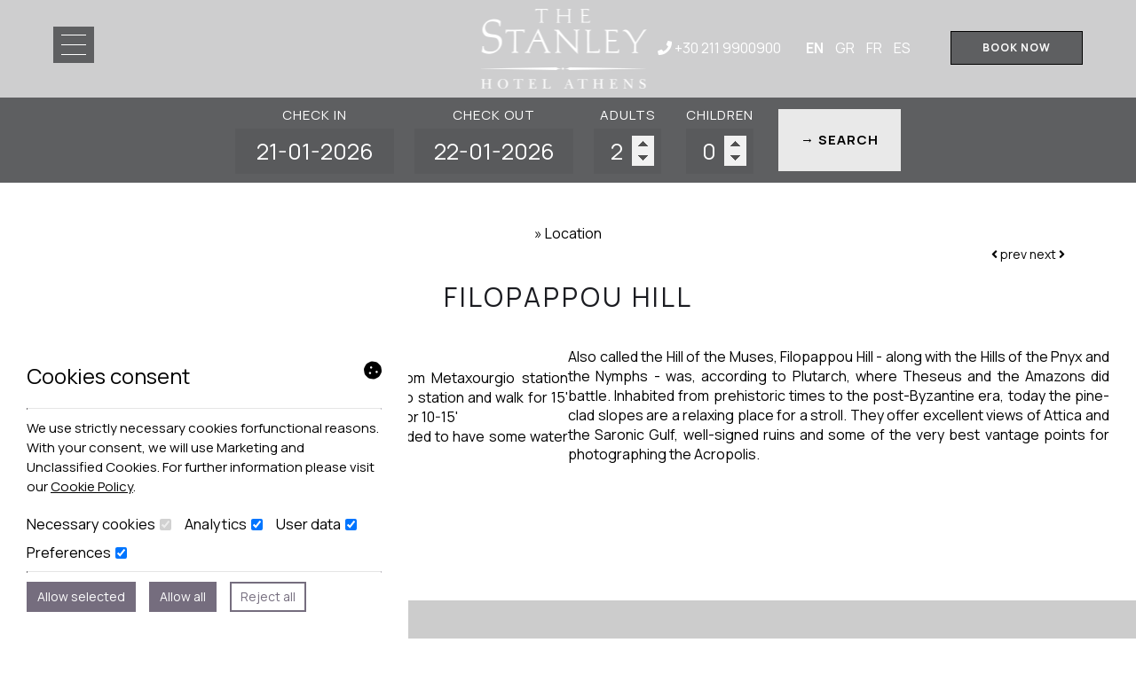

--- FILE ---
content_type: text/html; charset=utf-8
request_url: https://www.thestanley.gr/location/filopappou-hill
body_size: 5795
content:
<!DOCTYPE html>
<html lang="en">
<head>
<meta charset="utf-8">
<title>FILOPAPPOU HILL - Location</title>
<meta name="viewport" content="width=device-width, initial-scale=1.0">
<meta name="description" content="FILOPAPPOU HILL -  Location Stanley Hotel Athens center">
<meta name="keywords" content="FILOPAPPOU HILL,  Location, FILOPAPPOU HILL Location, Stanley Hotel Stanley Hotel Athens center, Stanley Hotel Athens center Location, Stanley Hotel location">
<link rel="canonical" href="https://www.thestanley.gr/location/filopappou-hill">
<meta property="og:title" content="FILOPAPPOU HILL - Location">
<meta property="og:description" content="FILOPAPPOU HILL -  Location Stanley Hotel Athens center">
<meta property="og:url" content="https://www.thestanley.gr/location/filopappou-hill">
<link rel="image_src" href="https://www.thestanley.gr/sites/thestanley/files/items/58.jpg">
<meta property="og:image" content="https://www.thestanley.gr/sites/thestanley/files/items/58.jpg">
<meta name="generator" content="Hotelier CMS">
<meta name="google-site-verification" content="aP8FJIDFkVVkdhfXIu85SGjDyaktroJpb-1EcjqN098" />
 <script lang="en" src="https://code.rateparity.com/versions/installer.min.js" defer></script> <link rel="shortcut icon" href="/sites/thestanley/files/favicon.ico">
<link rel="preload" href="/sites/thestanley/files/logo.png" as="image">
<link rel="preload" href="../styles.css" as="style"><link href="../styles.css" rel="stylesheet">
<script>

window.onload = function () {

/* images */	
var imgRes = document.getElementsByTagName('img');
for (var i=0; i<imgRes.length; i++) {
if(imgRes[i].getAttribute('data-src')) {
imgRes[i].setAttribute('src',imgRes[i].getAttribute('data-src'));
} 
if (matchMedia("(max-width: 500px)").matches) {
if(imgRes[i].getAttribute('data-src3')) {
imgRes[i].setAttribute('src',imgRes[i].getAttribute('data-src3'));
}
}
imgRes[i].removeAttribute('data-src');
imgRes[i].removeAttribute('data-src3');
}

/* bgr images */	
var bgrRes = document.getElementsByTagName('div');
for (var i=0; i<bgrRes.length; i++) {
if (matchMedia("(max-width: 500px)").matches) {
if(bgrRes[i].getAttribute('data-style3')) {
bgrRes[i].setAttribute('style',bgrRes[i].getAttribute('data-style3'));
} 
} else if (matchMedia("(max-width: 1200px)").matches) {
if(bgrRes[i].getAttribute('data-style2')) {
bgrRes[i].setAttribute('style',bgrRes[i].getAttribute('data-style2'));
} 
} else {
if(bgrRes[i].getAttribute('data-style')) {
bgrRes[i].setAttribute('style',bgrRes[i].getAttribute('data-style'));
} 
}
bgrRes[i].removeAttribute('data-style');
bgrRes[i].removeAttribute('data-style2');
bgrRes[i].removeAttribute('data-style3');
}

$('.slideshow').carousel({
interval: 6000
})

};
</script>
<link rel="preload" href="/sf/fontawesome/webfonts/fa-solid-900.woff" as="font" type="font/woff" crossorigin="anonymous">
<link rel="preload" href="/sf/fontawesome/css/all.min.css" as="style"><link href="/sf/fontawesome/css/all.min.css" rel="stylesheet">
<!-- Google tag (gtag.js) -->
<script async src="https://www.googletagmanager.com/gtag/js?id=UA-131744537-1"></script>
<script>
  window.dataLayer = window.dataLayer || [];
  function gtag(){dataLayer.push(arguments);}
  gtag('js', new Date());

  gtag('config', 'UA-131744537-1');
</script>

<style>
@media (max-width:800px)  {
.divmenuextrab {
     top: 320px !important;
        bottom: auto !important;
        left: auto !important;
        right: 50% !important;
        transform: scale(0.8);
        position: absolute;
        margin-right: -150px;
} }

</style></head>
<body>
<div class="menucontainer menubgr"><div class="container menubox">
<div class="divmenubutton" onclick="changeicon(this)">
<div class="menuicon"><div class="bar1"></div><div class="bar2"></div><div class="bar3"></div></div> </div><div class="menuboxin"><div class="logo logoni"><a href="../" title="Stanley Hotel - hotel in athens center" rel="home">
<img src="/sites/thestanley/files/noimg.png" data-src="/sites/thestanley/files/logo.png" width="187" height="90" alt="Stanley Hotel - hotel in athens center - Stanley Hotel">
</a>
</div>
<div class="menuholder">
<div class="divmenu printno">
<div class="divnavibutton"><button type="button" class="navibutton" data-toggle="collapse" data-target=".nav-collapse">&#x2261;</button></div><div class="divmin divmin1"><div class="mobno"><span class="fa fa-phone "></span> +30 211 9900900  </div></div><div class="divlang"><a href="https://www.thestanley.gr/location/filopappou-hill" title="EN " class="linkslang llangen strong">EN </a><a href="https://www.thestanley.gr/el/location/o-lofos-filopappou" title="GR " class="linkslang llangel">GR </a><a href="https://www.thestanley.gr/fr/emplacement/colline-de-filopappou" title="FR " class="linkslang llangfr">FR </a><a href="https://www.thestanley.gr/es/location/colina-filopappou" title="ES" class="linkslang llanges">ES</a></div><div class="divbooking">
<a href="https://stanleyathens.reserve-online.net/"
 target="_blank" class="button">Book now</a>
</div>
<div class="divlocbutton"><a href="https://www.google.com/maps/dir/Current+Location/37.985975,23.72081" target="_blank" title="Map directions" class="navicbutton"><span class="hidden">Map directions</span><span class="fa fa-map-marker-alt"></span></a></div>
<div class="divallbutton"><a href="mailto:reservations@thestanley.gr?subject=thestanley.gr" title="Send us an email" class="navicbutton"><span class="hidden">Send us an email</span><span class="fa fa-envelope"></span></a></div>
<div class="divallbutton"><a href="tel:+302119900900" title="Call us" class="navicbutton"><span class="hidden">Call us</span><span class="fa fa-phone"></span></a></div>
</div>
</div>
</div>
<div id="divnavbar" class="navbar printno"><div class="navbar-main nav-collapse">
<ul class="nav">
<li class="navhome"><a href="../">Home</a></li>
<li class="navpar"><a href="../accommodation">Accommodation</a></li>
<li><a href="../bars-restaurants">Bars & Restaurants</a></li>
<li class="navpar"><a href="../facilities">Facilities & Services</a></li>
<li><a href="../gallery">Photo gallery</a></li>
<li class="navpar"><a href="../events">Meetings & Events</a></li>
<li><a href="../location" class="navactive">Location</a></li>
<li class="navpar"><a href="../deals">Offers</a></li>


<li class="navilinks navreviews"><a href="../reviews">Reviews</a></li>
<li class="navilinks navcontact navpar"><a href="../contact">Contact</a></li></ul></div>
</div></div></div>
<div class="headerpos2"></div>

<div class="divformextra divformextra1">
<div class="divfextra"><!-- form booking -->
<form name="formb" method="post" action="https://stanleyathens.reserve-online.net/" target="_blank">

<div class="divformbk">
<div class="divformbk2">
<div class="titlesbk">Check in</div>
<label><span class="nlabel">Check in</span><input type="text" name="checkin" id="checkin" value="21-01-2026" size="10" maxlength="10" class="formsauto timed" readonly required></label>
</div>
<div class="divformbk2">
<div class="titlesbk">Check out</div>
<label><span class="nlabel">Check out</span><input type="text" name="checkout" id="checkout" value="22-01-2026" size="10" maxlength="10" class="formsauto timed" readonly required></label>
</div>
<div class="divsep"></div>
<div class="divformbk2">
<div class="titlesbk">Adults</div>
<label><span class="nlabel">Adults</span><input type="number" name="adults" min="1" max="6" step="1" value="2"></label>
</div>
<div class="divformbk2">
<div class="titlesbk">Children</div>
<label><span class="nlabel">Children</span><input type="number" name="children" min="0" max="6" step="1" value="0"></label>
</div>
<div class="divformbkb">
<button type="submit" name="submitform" class="button buttonbk">→ Search</button>
</div>
</div>
</form></div></div>
<div id="container" class="container"><div class="contentstyle  contprint"><div id="divpages" class="divpages divpagesitem">
<div class="paths">
 
<h2>&raquo;  <a href="../location">Location</a></h2> 
 
</div>
<div class="pages pagesi pagesembed"><h1>FILOPAPPOU HILL</h1></div>
<div class="divarrows"><a href="acropolis"><span class="fa fa-angle-left" title="previous"></span> prev</a> <a href="thiseio"> next <span class="fa fa-angle-right" title="next"></span></a></div></div>
<div id="content" class="content contentin contentitem">
<div class="divimage divitemi  padbottom0"> 
<a href="/sites/thestanley/files/items/58.jpg" data-imageviewer="1">
<img src="/sites/thestanley/files/noimg.png" data-src="../includes/image.php?image=./sites/thestanley/files/items/58.jpg&nwidth=900&imgq=70" width="1600" height="950" class="img-info" alt="FILOPAPPOU HILL" title="FILOPAPPOU HILL"></a>
</div>

<div class="divitem2 divitemd">
<div class="divdetails widthauto"><div style="text-align: justify;">Also called the Hill of the Muses, Filopappou Hill - along with the Hills of the Pnyx and the Nymphs - was, according to Plutarch, where Theseus and the Amazons did battle. Inhabited from prehistoric times to the post-Byzantine era, today the pine-clad slopes are a relaxing place for a stroll. They offer excellent views of Attica and the Saronic Gulf, well-signed ruins and some of the very best vantage points for photographing the Acropolis.</div></div></div>

<div class="divtext2 divitemt">
<div style="text-align: justify;">To reach Filopappou Hill, just take the metro Line 2 from Metaxourgio station towards Elliniko for just 4 stops. Stop in ACROPOLIS metro station and walk for 15' towards Rovertou Gkali street or get a taxi from the hotel for 10-15'</div> <div style="text-align: justify;">For periods with high temperatures, it is highly recommended to have some water with you, a hat and sunglasses.</div> <br> <div><a href="https://www.google.com/maps/dir/The+Stanley+Hotel,+%CE%9F%CE%B4%CF%85%CF%83%CF%83%CE%AD%CF%89%CF%82,+%CE%91%CE%B8%CE%AE%CE%BD%CE%B1/Filopappou+Hill,+%CE%A6%CF%85%CE%BB%CE%AE%CF%82,+%CE%91%CE%B8%CE%AE%CE%BD%CE%B1/@37.9730716,23.7135292,14.75z/data=!4m14!4m13!1m5!1m1!1s0x14a1bd28b6e135cb:0xd5730ef2ff1522ac!2m2!1d23.7208043!2d37.9859807!1m5!1m1!1s0x14a1bd220070fc81:0xa671eee282b70fe1!2m2!1d23.7198693!2d37.9687553!3e2" target="_blank" class="button button4"><span class="fa fa-map-marker-alt"></span> How to get there</a></div></div>



<div class="divtext2 margtop20">
</div>







<div id="divscript" class="divscript"></div>

</div>

</div>
</div>

<div class="menudcontainer parallax parallaxd parallaxp paranim printno"  
style="background-image:url('/sites/thestanley/files/noimg.png');" 
data-style="background-image:url('../includes/image.php?image=./sites/thestanley/files/bgrpar.jpg&nwidth=1800&imgq=70');" 
data-style2="background-image:url('../includes/image.php?image=./sites/thestanley/files/bgrpar.jpg&nwidth=1300&imgq=70');" 
data-style3="background-image:url('../includes/image.php?image=./sites/thestanley/files/bgrpar.jpg&nwidth=580&imgq=60');"
>

<div class="divparallax parallaxbgr">
<div class="divpar1">
<div class="titlesparallax">Make a reservation</div><div class="divbuttons">

<a href="https://stanleyathens.reserve-online.net/" target="_blank" class="button  button4">Book now</a>

 


</div>
</div>

</div>

<div class="container menudstyle relative printno">
<div class="content menudin centered"><div class="divmenuitem ">
<a href="../location/105" class="links2 links2m">&raquo; </a> &nbsp;
<a href="../location/acropolis" class="links2 links2m">&raquo; ACROPOLIS</a> &nbsp;
<a href="../location/filopappou-hill" class="links2 strong links2m">&raquo; FILOPAPPOU HILL</a> &nbsp;
<a href="../location/thiseio" class="links2 links2m">&raquo; THISEIO</a> &nbsp;
<a href="../location/plaka" class="links2 links2m">&raquo; PLAKA</a> &nbsp;
<a href="../location/syntagma-square" class="links2 links2m">&raquo; SYNTAGMA SQUARE</a> &nbsp;
<a href="../location/stavros-niarhos-foundation" class="links2 links2m">&raquo; STAVROS NIARHOS FOUNDATION</a> &nbsp;
<a href="../location/onassis-cultural-centre" class="links2 links2m">&raquo; ONASSIS CULTURAL CENTRE</a> &nbsp;
<a href="../location/theatre-of-dionysus" class="links2 links2m">&raquo; THEATRE OF DIONYSUS</a> &nbsp;
<a href="../location/ermou-street" class="links2 links2m">&raquo; ERMOU STREET</a> &nbsp;
<a href="../location/attica-mall" class="links2 links2m">&raquo; ATTICA MALL</a> &nbsp;
</div>
</div>
</div>
</div><div class="menudcontainer mdc">
<div class="container menudbgr"><div class="menudcontent">
<div class="boxdown boxcontact"><div class="boxdownin">
<div class="titlesdown"><a href="../contact">Contact us</a></div><div class="titlesdown1">Stanley Hotel</div><a href="../" class="linksdown linksdown1">Hotel in Athens center</a><div class="margtop10">
<span class="fa fa-map-marker color3"></span>  1 Odisseos str, Karaiskaki Square <br> 10437 Athens - Greece<br> <span class="fa fa-phone color3"></span>  <a href="tel:+302119900900">+30 211 9900900</a><br> 
<span class="fa fa-mobile color3"></span> <a href="https://wa.me/306943106503" target="_blank">+30 6943106503  <img src="/sites/thestanley/files/whatsapp.png" alt="whatsapp"></a>
<div class="divmail"><span class="fa fa-envelope"></span>  <a href="mailto:reservations@thestanley.gr?subject=thestanley.gr" class="linkmail">reservations@thestanley.gr</a></div>
</div>
<hr />MHTE 0206K014A0032100<br>ΓΕΜΗ 121716601000<br>ΑΡΙΘ. ΓΝΩΣΤΟΠΟΙΗΣΗΣ 1147428</div></div>
<div class="boxdown boxsocial printno"><div class="boxdownin">
<div class="titlesdown">Social media</div><div class="divlinks">
<div class="divsocial">
<a href="https://www.tripadvisor.com/Hotel_Review-g189400-d233051-Reviews-The_Stanley-Athens_Attica.html" target="_blank" rel="nofollow">
<img src="/sites/thestanley/files/noimg.png" data-src="/sites/thestanley/files/links/6.png" width="32" height="32" class="img-social tripadvisor" alt="tripadvisor">
</a>
</div>
<div class="divsocial">
<a href="https://www.facebook.com/thestanleyhotelgr/" target="_blank" rel="nofollow">
<img src="/sites/thestanley/files/noimg.png" data-src="/sites/thestanley/files/links/1.png" width="32" height="32" class="img-social facebook" alt="facebook">
</a>
</div>
<div class="divsocial">
<a href="https://www.instagram.com/thestanleyhotelgreece/?ref=5e4le1b3pz" target="_blank" rel="nofollow">
<img src="/sites/thestanley/files/noimg.png" data-src="/sites/thestanley/files/links/12.png" width="32" height="32" class="img-social instagram" alt="instagram">
</a>
</div>
<div class="divsocial">
<a href="https://www.linkedin.com/company/the-stanley/" target="_blank" rel="nofollow">
<img src="/sites/thestanley/files/noimg.png" data-src="/sites/thestanley/files/links/4.png" width="32" height="32" class="img-social linkedin" alt="linkedin">
</a>
</div>
</div><div class="titlesdown margtop30">Reviews</div> <div class="margtop10"> <a href="/reviews" title="Reviews"> <span class="iconbig color3"><span class="fa fa-comments"></span></span></a> </div><br><img src="/sites/thestanley/files/noimg.png" data-src="/sites/thestanley/files/haccp.jpg" width="200" height="60" alt="HACCP"  style="padding-right:10px; "> 
<img src="/sites/thestanley/files/noimg.png" data-src="/sites/thestanley/files/tuv.png" width="200" height="60" alt="Safe restart"> <br><img src="/sites/thestanley/files/noimg.png" data-src="/sites/thestanley/files/greekbreakfast.png" width="200" height="60" alt="greekbreakfast"  style="padding-right:10px; "> 



</div></div>



<div class="boxdown boxdownc printno"><div class="boxdownin">
<div class="titlesdown">Explore</div><a href="../bars-restaurants" class="linksdown linksdown2">Bars & Restaurants</a>
<a href="../facilities" class="linksdown linksdown2">Facilities & Services</a>
<a href="../events" class="linksdown linksdown2">Meetings & Events</a>
<a href="../location" class="linksdown linksdown2">Location</a>
<a href="../careers" class="linksdown linksdown2">Careers</a>
<a href="../rooms" class="linksdown linksdown2">Rooms</a>
<a href="../suites" class="linksdown linksdown2">Suites & Family Rooms</a>
<a href="../gdpr" class="linksdown linksdown2">Privacy Policy</a>
<a href="../cookies-policy" class="linksdown linksdown2">Cookies Policy</a>
<a href="/sites/thestanley/files/Notice_for_CCTV_surveillance.pdf" target="_blank" rel="nofollow" class="linksdown linksdown2">Notice for CCTV surveillance</a>
<a href="../download-center" class="linksdown linksdown2">Download Center</a>
</div></div>
<div class="boxdown boxdownw"><div class="boxdownin margright0"><div class="boxes2 lefted ">

<a href="/sites/thestanley/files/espa.pdf" target="_blank"> 
<img src="/sites/thestanley/files/noimg.png" data-src="/sites/thestanley/files/espa-en.png" width="250" height="60" alt="ESPA"  style="padding-top:10px; ">
</a> 
<br><img src="/sites/thestanley/files/noimg.png" data-src="/sites/thestanley/files/biowaste.jpg" width="180" alt="biowaste" style="padding-top:26px;vertical-align: top;"><br>
<a href="/sites/thestanley/files/greenkey.pdf" target="_blank"> 
<img src="/sites/thestanley/files/noimg.png" data-src="/sites/thestanley/files/greenkey.png" width="90" alt="greenkey" style="padding-top:19px;vertical-align: top;">
</a>  
</div>
<div class="boxes2 lefted ">

<img src="/sites/thestanley/files/noimg.png" data-src="/sites/thestanley/files/iconhealth.png" alt="awards">
 <br><br>
<img src="/sites/thestanley/files/noimg.png" data-src="/sites/thestanley/files/award2.png" width="250" height="60" alt="awards">
 <br><br>
<img src="/sites/thestanley/files/noimg.png" data-src="/sites/thestanley/files/award1.png" width="250" height="60" alt="awards">
</div>
<div class="cleared"></div>
 </div></div></div></div>
<div class="menudstyle2">
<div class="content">
<div class="linkf printno"><a href="https://www.hoteliercms.com" target="_blank" rel="nofollow">© Website by Hotelier CMS*</a></div>
<div class="divarrow printno"><a href="#" class="arrowtop">&#xfe3f;<span class="hide">top</span></a></div>
</div>
</div>
</div>
<script src="/sf/jquery.js"></script><script defer src="/sf/sitescripts.js"></script>
<link rel="preconnect" href="https://fonts.googleapis.com">
<link rel="preconnect" href="https://fonts.gstatic.com" crossorigin>
<link href="https://fonts.googleapis.com/css2?family=Manrope:wght@200;300;400;500;600;700;800&display=swap" rel="stylesheet">

<script>
window.dataLayer = window.dataLayer || [];
function gtag(){dataLayer.push(arguments);}

// Set default consent to 'denied' as a placeholder
// Determine actual values based on your own requirements
gtag('consent', 'default', {
  'ad_storage': 'denied',
  'ad_user_data': 'denied',
  'ad_personalization': 'denied',
  'analytics_storage': 'denied'
});
</script>
<!-- Google tag (gtag.js) -->
<script async src="https://www.googletagmanager.com/gtag/js?id=G-KNRTH8EZQY"></script>
<script>
  window.dataLayer = window.dataLayer || [];
  function gtag(){dataLayer.push(arguments);}
  gtag('js', new Date());

  gtag('config', 'G-KNRTH8EZQY');
</script>
<div class="divconsent cconsent">
<div class="titles3 floatleft">Cookies consent</div>
<div class="floatright iconc">
<span class="fa fa-cookie"></span> 
</div>
<hr>
We use strictly necessary cookies forfunctional reasons. With your consent, we will use Marketing and Unclassified Cookies. For further information please visit our <span style="text-decoration: underline;"><a href="cookies-policy">Cookie Policy</a></span>.<br>
<form name="formcok" method="post">
<input type="hidden" name="checkc[]" value="1">
<label class="margtop10 margright10 nowrap">Necessary cookies <input type="checkbox" name="checkc[]" value="1" class="chbox" checked disabled></label>

<label class="margtop10 margright10 nowrap">Analytics 
<input type="checkbox" name="checkc[]" value="618" class="chbox" checked>
</label>
<label class="margtop10 margright10 nowrap">User data 
<input type="checkbox" name="checkc[]" value="619" class="chbox" checked>
</label>
<label class="margtop10 margright10 nowrap">Preferences 
<input type="checkbox" name="checkc[]" value="620" class="chbox" checked>
</label>
<hr>
<button type="submit" name="consent3938" class="buttonc" title="Update">Allow selected</button>
  &nbsp; &nbsp;  
<button type="submit" name="consentall3938" class="buttonc buttonc2" title="Update">Allow all</button>

  &nbsp; &nbsp;  
<button type="submit" name="reject3938" class="buttonc buttonc3" title="Reject all">Reject all</button>

</form>
</div>

</body>
</html>